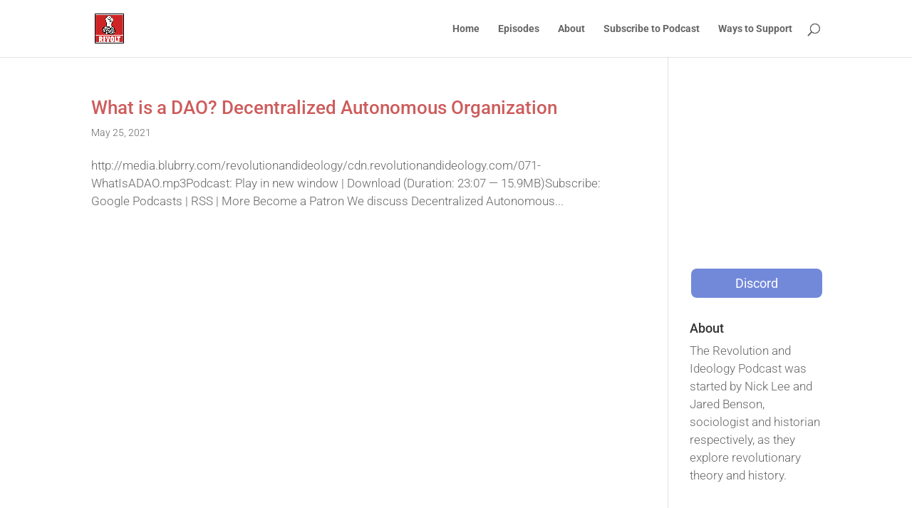

--- FILE ---
content_type: text/html; charset=utf-8
request_url: https://accounts.google.com/o/oauth2/postmessageRelay?parent=https%3A%2F%2Frevolutionandideology.com&jsh=m%3B%2F_%2Fscs%2Fabc-static%2F_%2Fjs%2Fk%3Dgapi.lb.en.OE6tiwO4KJo.O%2Fd%3D1%2Frs%3DAHpOoo_Itz6IAL6GO-n8kgAepm47TBsg1Q%2Fm%3D__features__
body_size: 160
content:
<!DOCTYPE html><html><head><title></title><meta http-equiv="content-type" content="text/html; charset=utf-8"><meta http-equiv="X-UA-Compatible" content="IE=edge"><meta name="viewport" content="width=device-width, initial-scale=1, minimum-scale=1, maximum-scale=1, user-scalable=0"><script src='https://ssl.gstatic.com/accounts/o/2580342461-postmessagerelay.js' nonce="luYo_RDaP7b8afvUuZjm-Q"></script></head><body><script type="text/javascript" src="https://apis.google.com/js/rpc:shindig_random.js?onload=init" nonce="luYo_RDaP7b8afvUuZjm-Q"></script></body></html>